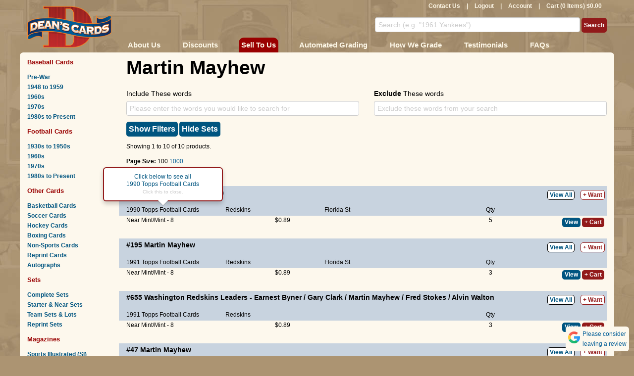

--- FILE ---
content_type: text/html; charset=utf-8
request_url: https://www.deanscards.com/search?l=Martin%20Mayhew
body_size: 15706
content:




<!DOCTYPE html>
<html style="background-color: #AC9472;" lang="en" >
<head>

        <!-- Google tag (gtag.js) -->
        <script async src="https://www.googletagmanager.com/gtag/js?id=G-V0FKX0RNSW"></script>
        <script>
            window.dataLayer = window.dataLayer || [];
            function gtag() { dataLayer.push(arguments); }
            gtag('js', new Date());

            gtag('config', 'G-V0FKX0RNSW');
        </script>
        <script>
    (function (w, d, s, l, i) {
                w[l] = w[l] || []; w[l].push({
                    'gtm.start':
                        new Date().getTime(), event: 'gtm.js'
                }); var f = d.getElementsByTagName(s)[0],
                    j = d.createElement(s), dl = l != 'dataLayer' ? '&l=' + l : ''; j.async = true; j.src =
                        'https://www.googletagmanager.com/gtm.js?id=' + i + dl; f.parentNode.insertBefore(j, f);
            })(window, document, 'script', 'dataLayer', 'GTM-W2MBCFM');</script>
    <meta name="msvalidate.01" content="5AA8E0E6BE7AF88B22DAC4587BE7FA92" />
    <meta name="google-site-verification" content="kO7SQ-QzGq7dhzUiRcvxjl2HvssRhPAl9vx4trr8DOU" />

        <title>Martin Mayhew</title>

    <meta name="keywords" content="Martin Mayhew, buy and sell Martin Mayhew" />
    <meta name="description" content="Buy and sell Martin Mayhew at DeansCards.com, your No. 1 online source to buy and sell baseball cards and all cards. More than 1.5 million cards online." />
    <meta name="viewport" content="width=device-width, initial-scale=1.0" />
    <meta http-equiv="content-language" content="en-us">

    <meta name="host" content="www.deanscards.com" />

    <script type="text/javascript" src="/Scripts/jquery-3.5.1.min.js"></script>
    <script type="text/javascript" src="/Scripts/jquery-ui.min.js"></script>
    <script type="text/javascript" src="/Scripts/jquery.unobtrusive-ajax.min.js?v=2"></script>
    <script type="text/javascript" src="/Scripts/jquery.swipe.min.js"></script>
    <script type="text/javascript" src="/Scripts/jquery.hint.js"></script>
    <script type="text/javascript" src="/Scripts/jquery.lazyload.js"></script>
    <script type="text/javascript" src="/Scripts/jquery.smooth-scroll.min.js"></script>
    <script type="text/javascript" src="/Content/themes/base/js/bootstrap.min.js"></script>
    
    <script type="text/javascript" src="/Scripts/session.js?v=0"></script>
    <script type="text/javascript" src="/Scripts/common.js?v=82"></script>
    <script type="text/javascript" src="/Scripts/simple-lightbox.jquery.min.js"></script>
    <link href="/Content/font-awesome.min.css" rel="stylesheet" type="text/css" async />
    <link href="/Content/themes/base/bootstrap.min.css" rel="stylesheet" type="text/css" async />
    <link href="/Content/themes/base/bootstrap-responsive.min.css" rel="stylesheet" type="text/css" async />
    <link href="/Content/Site.min.css?v=82" rel="stylesheet" media="screen" async />
    <link href="/Content/Deans.min.css?v=82" rel="stylesheet" type="text/css" async />
    <link href="/Content/simple-lightbox.min.css?v=2" rel="stylesheet" type="text/css" async>
    <link href="/Content/themes/base/jquery-ui.css" rel="stylesheet" media="screen" async />
    
    <!--[if IE 8 ]>
    <link href="/Content/themes/base/ie8.css" rel="stylesheet" type="text/css" />
    <![endif]-->
    <!--[if IE 7 ]>
    <link href="/Content/themes/base/ie7.css" rel="stylesheet" type="text/css" />
    <![endif]-->
    <script src='https://www.google.com/recaptcha/api.js' async></script>





</head>
<body>
    <!-- Google Tag Manager (noscript) -->
    <noscript>
        <iframe src="https://www.googletagmanager.com/ns.html?id=GTM-W2MBCFM"
                height="0" width="0" style="display:none;visibility:hidden"></iframe>
    </noscript>
    <!-- End Google Tag Manager (noscript) -->
    <div class="container">
        <div id="header" class="row">
            <div class="span2 logo">
                <a href="/">
                    <img alt="Sell and buy vintage baseball cards at Dean&#39;s Cards" src="/Content/themes/base/images/logo.png" />

                </a>
            </div>
            <div id="header-right" class="span10">
                <div class="row">
                    <div class="span10">
                        <div id="nav-user">
                            <a href="/Baseball-Cards-Contact-Us-Deans-Cards">Contact Us</a> |
<a href="/logout">Logout</a> | <a href="/account">Account</a>                            |
                            <div id="cart-info">
                                <a href="/cart">Cart (0 Items) $0.00</a>
                            </div>
                        </div>
                    </div>
                </div>

                <div id="header-right-mid" class="row hidden-phone">
                    <form action="/search">
                        <input class="blur" id="s" name="s" title="Search (e.g. &quot;1961 Yankees&quot;)" type="text" value="">
                        <input type="submit" value="Search" id="NavSearch" class="" />
                    </form>
                </div>

                <div class="row visible-phone">
                    <form action="/search" style="display: table; width: 100%; height: 27px; margin: 0px;">
                        <input class="blur" id="s" name="s" title="Search (e.g. &quot;1961 Yankees&quot;)" type="text" value="" style="display: table-cell; width: 96%;">
                        <div style="display: table-cell; width: 45px; margin: 0px; padding: 0px; vertical-align: top; text-align: right;"><div id="phone-nav-search" class="button phone-nav-button"><img src="/images/search.png" /></div></div>
                        <div style="display: table-cell; width: 45px; margin: 0px; padding: 0px; vertical-align: top; text-align: right;"><div id="phone-nav-expand" class="button phone-nav-button"><img src="/images/menu.png" /></div></div>
                    </form>
                </div>

                <div id="header-right-bottom" class="row hidden-phone">
                    <div id="red-nav" class="span10">
                        <ul id="top-nav-list">
                            <li><a href="/about-us">About Us</a></li>
                            <li><a href="/Buy-Baseball-Cards-Discounts">Discounts</a></li>
                            <li style="background: #900; border-radius: 10px 10px 0 0;padding: 0 2px"  ><a href="/sell-your-baseball-cards">Sell To Us</a></li>
                            <li><a href="/calculated-grades">Automated Grading</a></li>
                            <li><a href="/How-to-Grade-Sports-Cards-and-Sports-Magazines" class='hidden-tablet'>How We Grade</a></li>
                            <li><a href="/Buy-and-Sell-Baseball-Cards-Testimonials" class='hidden-tablet'>Testimonials</a></li>
                            <li><a href="/Baseball-Card-FAQs">FAQs</a></li>
                        </ul>
                    </div>
                </div>
            </div>
        </div>
        <div id="content-body" class="row">
            <div id="side-nav" class="span2">
                <div class="visible-phone">
                    <!-- sidebar nav -->
                    <div id="phone-nav">
                        <div class='left-nav-section'>
                            <h2 class='left-nav-top'>
                                Baseball Cards
                            </h2>
                            <a href="/Pre-War-Baseball-Cards">Pre-War</a> <a href="/1950s-baseball-cards">
                                1948 to
                                1959
                            </a> <a href="/1960s-baseball-cards">1960s</a> <a href="/1970s-baseball-cards">1970s</a>
                            <a href="/Modern-Baseball-Cards-1980s-and-newer">1980s to Present</a>
                        </div>
                        <div class='left-nav-section'>
                            <h2>
                                Football Cards
                            </h2>
                            <a href="/1930s-1950s-Football-Cards">1930s to 1950s</a> <a href="/1960s-Football-Cards">
                                1960s
                            </a> <a href="/1970s-Football-Cards">1970s</a> <a href="/Modern-Football-Cards-1980s-and-newer">
                                1980s to Present
                            </a>
                        </div>
                        <div class='left-nav-section'>
                            <h2>
                                Other Cards
                            </h2>
                            <a href="/Buy-And-Sell-Basketball-Cards">Basketball Cards</a>
                            <a href="/Buy-and-Sell-Soccer-Cards">Soccer Cards</a>
                            <a href="/Buy-and-Sell-Hockey-Cards">Hockey Cards</a>
                            <a href="/Buy-and-Sell-Boxing-Cards">Boxing Cards</a>
                            <a href="/Buy-and-Sell-Non-Sports-Cards">Non-Sports Cards</a>
                            <a href="/c/1823/Reprints">Reprint Cards</a>

                            <a href="/autographed-memorabilia-baseball-cards-autographs">Autographs</a>
                            
                        </div>
                        <div class='left-nav-section'>
                            <h2>
                                <a href="/c/2210/Sets">Sets</a>
                            </h2>
                            <a href="/c/288/Complete-Sets">Complete Sets</a>
                            <a href="/c/3252/Near-Complete-Sets">Starter &amp; Near Sets</a>
                            <a href="/c/3177/Team-Sets-Lots">Team Sets &amp; Lots</a>
                            <a href="/c/2268/Reprint-Sets">Reprint Sets</a>
                        </div>

                        <div class='left-nav-section'>
                            <h2>
                                <a href="/c/2209/Magazines">Magazines</a>
                            </h2>
                            <a href="/c/709/Sports-Illustrated-back-issues">Sports Illustrated (SI)</a>
                            <a href="/c/3311/The-Sporting-News">The Sporting News (TSN)</a>
                            <a href="/c/510/Sports-Magazines">Sports Magazines</a>
                            <a href="/c/2686/MLB-Team-Publications">MLB Team Publications</a>
                            <a href="/c/2229/Programs-Tickets">Programs &amp; Tickets</a>
                        </div>
                        <div class='left-nav-section'>
                            <h2>
                                More
                            </h2>
                            <a href="/c/2634/Wax-Packs-Wrappers">Wax Packs &amp; Wrappers</a>
                            
                            <a href="/c/287/Gift-Certificates">Gift Certificates</a>
                        </div>
                    </div>
                </div>

                <div class=" hidden-phone">
                    <!-- sidebar nav -->
                    <div class='left-nav-section'>
                        <h2 class='left-nav-top'>
                            Baseball Cards
                        </h2>
                        <a href="/Pre-War-Baseball-Cards">Pre-War</a> <a href="/1950s-baseball-cards">
                            1948 to
                            1959
                        </a> <a href="/1960s-baseball-cards">1960s</a> <a href="/1970s-baseball-cards">1970s</a>
                        <a href="/Modern-Baseball-Cards-1980s-and-newer">1980s to Present</a>
                    </div>
                    <div class='left-nav-section'>
                        <h2>
                            Football Cards
                        </h2>
                        <a href="/1930s-1950s-Football-Cards">1930s to 1950s</a> <a href="/1960s-Football-Cards">
                            1960s
                        </a> <a href="/1970s-Football-Cards">1970s</a> <a href="/Modern-Football-Cards-1980s-and-newer">
                            1980s to Present
                        </a>
                    </div>
                    <div class='left-nav-section'>
                        <h2>
                            Other Cards
                        </h2>
                        <a href="/Buy-And-Sell-Basketball-Cards">Basketball Cards</a>
                        <a href="/Buy-And-Sell-Soccer-Cards">Soccer Cards</a>
                        <a href="/Buy-and-Sell-Hockey-Cards">
                            Hockey Cards
                        </a> <a href="/Buy-and-Sell-Boxing-Cards">Boxing Cards</a> <a href="/Buy-and-Sell-Non-Sports-Cards">
                            Non-Sports Cards
                        </a>
                        <a href="/c/1823/Reprints">Reprint Cards</a>

                        <a href="/autographed-memorabilia-baseball-cards-autographs">Autographs</a>
                        
                    </div>
                    <div class='left-nav-section'>
                        <h2>
                            <a href="/c/2210/Sets">Sets</a>
                        </h2>
                        <a href="/c/288/Complete-Sets">Complete Sets</a>
                        <a href="/c/3252/Near-Complete-Sets">Starter &amp; Near Sets</a>
                        <a href="/c/3177/Team-Sets-Lots">Team Sets &amp; Lots</a>
                        <a href="/c/2268/Reprint-Sets">Reprint Sets</a>
                    </div>
                    <div class='left-nav-section'>
                        <h2>
                            <a href="/c/2209/Magazines">Magazines</a>
                        </h2>
                        <a href="/c/709/Sports-Illustrated-back-issues">Sports Illustrated (SI)</a>
                        <a href="/c/3311/The-Sporting-News">The Sporting News (TSN)</a>
                        <a href="/c/510/Sports-Magazines">Sports Magazines</a>
                        <a href="/c/2686/MLB-Team-Publications">MLB Team Publications</a>
                        <a href="/c/2229/Programs-Score%20Cards">Programs &amp; Score Cards</a>
                    </div>
                    <div class='left-nav-section'>
                        <h2>
                            More
                        </h2>
                        <a href="/c/2634/Wax-Packs-Wrappers">Wax Packs &amp; Wrappers</a>
                        

                        <a href="/c/287/Gift-Certificates">Gift Certificates</a>
                    </div>
                                    </div>
            </div>
            <div id="content-main" class="span10">
                <!-- main content -->
                <div class="row">
                    <div class="span10">
                        
                    </div>
                </div>
                
<script type="text/javascript">

    $(function () {
        $("#dam,#dax").datepicker
            ({
                dateFormat: 'mm/dd/yy',
                showStatus: true,
                showWeeks: true,
                highlightWeek: true,
                numberOfMonths: 1,
                showAnim: "scale",
                showOptions: {
                    origin: ["top", "left"]
                }
            });

        $("input, select").change(function () {
            $("#search-filters-apply").css("background", "url('//deanscards.blob.core.windows.net/misc/progressbg.png') -100px 0 no-repeat #931a1a");
            $("#search-filters-apply").stop();
            $("#search-filters-apply").animate({
                "background-position-x": 0
            }, 10000, function () {
                $("#search-filters-apply").click();
            });
            //$("#search-filters-apply").css("background-image", "url('//deanscards.blob.core.windows.net/misc/progressbg.png')");
            //$("#search-filters-apply").animate
        });

        $("form").submit(function () {
            $("#search-filters-apply").stop();
        });

        $(".page-number").click(function () {
            var page = $(this).attr('page');
            $("input[name='p']").val(page);
            $("input[name='p']").closest('form').submit();
        });
        $(".page-size").click(function () {
            var pagesize = $(this).attr('pagesize');

            $("input[name='ps']").val(pagesize);
            $("input[name='ps']").closest('form').submit();
        });

        $("#filter-list-toggle").click(function () {
            if ($(this).html() == "Show Filters") { 

                $(this).html("Hide Filters").addClass("active");
                $("#filter-list").show();
            }else {
                $(this).html("Show Filters").removeClass("active");
                $("#filter-list").hide();
            }
            
        });


        $("#exclude-sets-toggle").click(function () {
            //change the value of the exlcude sets checkbox
            //submit the advanced search form
            $("#es").prop('checked', !$("#es").prop('checked'));
            $(this).html("<img src='/images/ajax-loader.gif' />");
            $("#advanced-search").submit();
            


        });

        if ($("#es").prop('checked')) 
            $("#exclude-sets-toggle").html("Show Sets").addClass("active");;
        


    });
</script>

<script type="text/javascript">
            $(function () {

                var availableLinks = [];


            availableLinks.push($("[data-link-type=category]").slice(0, 1));
            popoverType = 8;
               // log(availableLinks);
                //log(popoverType);

        $(availableLinks).popover({
            "html": true,
            "trigger": "manual",
            "content": function () {
                var type = $(this).attr("data-link-type");
                var popoverType = 0;
                if (type == "team")
                    popoverType = 4;
                else if (type == "category")
                    popoverType = 8;
                else if (type == "player")
                    popoverType = 2;
                else if (type == "want")
                    popoverType = 32;

                var intro = "<div class='popover-data' style='display: none' data-popoverType='" + popoverType + "' ></div><div style='font-weight: normal; text-align: center; cursor: pointer;'><p>";
                var outro = "</p><p  style='font-size: .8em; color: #ccc' >Click this to close.</p></div>";
                if (type == "team") {
                    var team = this.innerHTML;
                    var year = $(this).attr('href').slice(-4);

                    return intro + "Click below to see all <br />" + year + ' ' + team + " cards." + outro;
                }

                if (type == "category") {
                    var inner = this.innerHTML;
                    return intro + "Click below to see all <br />" + inner + outro;
                }

                if (type == "player") {
                    var inner = this.innerHTML;
                    return intro + "Click below to see all <br />" + inner + " cards" + outro;
                }
                if (type == "want") {

                    var inner = this.innerHTML;
                    return intro + "Click below to add <br />to your Want List." + outro;
                }
            },
            "placement": "top"
        });

        $("img").one("load", function () {
            $(availableLinks[Math.floor(Math.random() * availableLinks.length)]).popover('show');
        }).each(function () {
            //if (this.complete) $(this).load();
        });

        

        $(window).click(function () {
            $("[data-link-type]").popover('hide');
        });



    });
</script>

<style type="text/css">

    #filter-list-toggle, #exclude-sets-toggle{
        margin-bottom: 10px;
    }

    #product-listings .tools {
        padding-right: 5px;
    }

    @media(max-width: 768px)
    {
        #product-listings .tools {
            margin-top: -25px;
            padding-right: 5px;

        }
    }

    @media(min-width: 768px) {
        #product-listings .tools {
            padding-right: 5px;
        }
    }


    #product-listings .listing {
        padding-top: 5px;
        padding-bottom: 5px;
        margin-right: 0px;
        background: #fdf8ed;
        vertical-align: top;
    }

        #product-listings .listing.product {
            background: #C8D3DF;
            padding-top: 4px;
            padding-bottom: 4px;
        }


        #product-listings .listing.product.first:not(:first-child) {
            border-top: 20px solid #fdf8ed;
        }

    .listing.product a {
        color: Black;
    }

    #product-listings .row {

        padding-top: 0px;
        padding-bottom: 0px;
        line-height: 15px;
    }



    #product-listings .listing.product > [class*="span"]:last-child, .tools {
        margin: 0;
        float: right;
        text-align: right;
    }

    #product-listings .listing [class*="span"] {
        padding-top: 2px;
    }

    #product-listings .header div:first-child {
        margin: 0;
    }

    #product-listings .listing.alt {
        background: #e3dbca;
    }

    #product-listings .listing .price {
        text-align: left;
    }

    #product-listings .header {
        font-weight: bold;
        margin: 0;
    }

    .filters input[type=text] {
        width: 100px;
    }

    select {
        width: 114px;
    }

    .row.filters {
        padding-top: 10px;
        padding-bottom: 10px;
    }

    .checkbox-filter {
        margin: 0 0 10px 0;
    }

        .checkbox-filter label {
            display: inline;
        }

        .checkbox-filter input {
            margin: 0 10px 0 0;
        }



    .view {
        display: inline-block;
        overflow: hidden;
        background: #005580;
    }

    .view-all {
        margin-right: 5px;
        border: 1px solid black;
        background: white;
        border-radius: 5px;
        padding: 2px 4px;
        font-weight: bold;
        color: #005580 !important;
    }

    .quantity {
        width: 30px;
    }

    .underline {
        border-bottom: 1px solid #900;
        margin-top: 10px;
        margin-bottom: 10px;
    }

    .product-edit {
        color: White !important;
        background: #327928;
    }

    .team a {
        font-weight: normal;
    }

    strong.big {
        font-size: 14px;
    }

    .align-fix {
        height: 21px;
    }
    form{
        margin: 0;
    }
</style>
<div class="row">
    <div class="span10">
        <h1>Martin Mayhew</h1>
    </div>
</div>
<div class="row  hidden-phone">
    <div class="span10">
        <div class="hero-content">
            
                    </div>
    </div>
</div>
<form method="get" id="advanced-search">
    

    <div class="row">
        <div class="span10">
            <input id="p" name="p" type="hidden" value="1" />
            <input id="ps" name="ps" type="hidden" value="100" />
        </div>
    </div>

        <div class="row">
            <div class="span5" style="padding-top: 10px;">
                <label>
                    Include These words
                </label>
                <input class="span5" id="s" name="s" title="Please enter the words you would like to search for" type="text" value="" />
            </div>

            <div class="span5" style="padding-top: 10px;">
                <label>
                    <strong>Exclude</strong> These words
                </label>
                <input class="span5" id="ns" name="ns" title="Exclude these words from your search" type="text" value="" />
            </div>
        </div>



    <div class="row">
        <div class="span10">

             <a href="javascript:;" id="filter-list-toggle" class="button blue filters">Show Filters</a>
            
            <a href="javascript:;" id="exclude-sets-toggle" class="button blue filters">Hide Sets</a>
            <br />
        </div>
    </div>
    <div id="filter-list" style="display: none;">
        <div class="row filters">
            <div class="span">
                <label for="Query_MinimumPrice">Price</label>
                <input class="" id="pm" name="pm" title="e.g. 5.00" type="text" value="" /> To
                <input class="" id="px" name="px" title="e.g. 1000" type="text" value="" />

                <label for="Query_MaximumGrade">Grade</label>
                <select id="gm" class='' name="gm"><option value="10">GEM MT</option><option value="9">MINT</option><option value="8.5">NM MT+</option><option value="8">NM MT</option><option value="7.5">NM+</option><option value="7">NM</option><option value="6.5">EX MT+</option><option value="6">EX MT</option><option value="5.5">EX+</option><option value="5">EX</option><option value="4.5">VG EX+</option><option value="4">VG EX</option><option value="3.5">VG+</option><option value="3">VG</option><option value="2">GOOD</option><option value="1.5">FAIR</option><option value="1">POOR</option><option value="0">Autograph</option><option value="-1">Authentic</option><option selected="selected" value="-10">Memorabilia</option></select> To
                <select id="gx" class='' name="gx"><option selected="selected" value="10">GEM MT</option><option value="9">MINT</option><option value="8.5">NM MT+</option><option value="8">NM MT</option><option value="7.5">NM+</option><option value="7">NM</option><option value="6.5">EX MT+</option><option value="6">EX MT</option><option value="5.5">EX+</option><option value="5">EX</option><option value="4.5">VG EX+</option><option value="4">VG EX</option><option value="3.5">VG+</option><option value="3">VG</option><option value="2">GOOD</option><option value="1.5">FAIR</option><option value="1">POOR</option><option value="0">Autograph</option><option value="-1">Authentic</option><option value="-10">Memorabilia</option></select>

                <label for="Query_MaximumYear">Year</label>
                <input id="ym" name="ym" title="e.g. 1952" type="text" value="" /> To
                <input id="yx" name="yx" title="e.g. 1971" type="text" value="" />
            </div>
            <div class="span">
                <label for="t">Team</label>
                <select id="t" name="t"><option value="">All Teams</option>
<option value="Buccaneers">Buccaneers (4)</option>
<option value="Redskins">Redskins (6)</option>
</select>

                <label for="da">Date Added</label>
                <select id="da" class='' name="da"><option value="">Any time</option><option value="d">Past day</option><option value="w">Past week</option><option value="m">Past month</option></select>
            </div>
            <div class="span">

                <label for="l">College</label>
                <select id="c" name="c"><option value="">All Colleges</option>
<option value="Florida St">Florida St (9)</option>
</select>
                

                <label for="l">Player</label>
                <select id="l" name="l"><option value="">All Players</option>
<option value="Alvin Walton">Alvin Walton (1)</option>
<option value="Earnest Byner">Earnest Byner (1)</option>
<option value="Fred Stokes">Fred Stokes (1)</option>
<option value="Gary Clark">Gary Clark (1)</option>
<option selected="selected" value="Martin Mayhew">Martin Mayhew (10)</option>
</select>
            </div>

            <div class="span">
                <div class="visible-desktop align-fix"></div>
                <div class="checkbox-filter">
                    <input type="checkbox" id="i" name="i"  />
                    <label for="i">Only Graded</label>
                </div>
                <div class="checkbox-filter">
                    <input type="checkbox" id="h" name="h"  />
                    <label for="h">Hall of Fame</label>
                </div>
                <div class="checkbox-filter">
                    <input type="checkbox" id="r" name="r"  />
                    <label for="r">Rookie</label>
                </div>
                <div class="checkbox-filter">
                    <input type="checkbox" id="hu" name="hu"  />
                    <label for="hu">Show Unavailable</label>
                </div>

            </div>

            <div class="span">

                <div class="visible-desktop align-fix"></div>
                <div class="checkbox-filter">
                    <input type="checkbox" id="v" name="v"  />
                    <label for="v">Variation</label>
                </div>
                <div class="checkbox-filter">
                    <input type="checkbox" id="a" name="a"  />
                    <label for="a">Autograph</label>
                </div>
                <div class="checkbox-filter">
                    <input type="checkbox" id="es" name="es"  />
                    <label for="es">Exclude Sets</label>
                </div>
            </div>
        </div>
        <div class="row filters">


        </div>
        <div class="row filters">
            <div class="span">
                <input type="submit" value="Update Results" id="NavSearch" class="" />
            </div>
        </div>
    </div>
    <div class="row">
    <div class="span4">
        <p>
            Showing 1
            to 10
            of 10 products.
        </p>
        <p>

            <strong>Page Size: </strong>
100                    <a class="page-size" href="javascript:;" pagesize="1000">1000</a>
        </p>
        <p>

            <strong>Page :</strong>
                                    <span>1</span>
                    </p>
    </div>
</div>
    
</form>
<div id="product-listings">

        <div class="row listing product first">

            <div class="span8">
                <strong class="big">
                    #130
                    
                                                                    <a data-link-type="player" href="/search?l=Martin Mayhew">Martin Mayhew</a>
                </strong>
                                        (ROOKIE)

            </div>


            <div class="span hidden-phone" style="line-height: 25px;">

<a class="view-all " href="/p/189106/1990-Topps-130-Martin-Mayhew">View All</a>                        <a class="want" data-ajax="true" data-ajax-mode="replace" data-ajax-update="#cart-info" data-link-type="want" href="/checkout/AddProductToWantList?ProductId=189106">+ Want</a>
            </div>
        
        </div>
        <div class="row listing product">

            <div class="span2">
<a data-link-type="category" href="/c/1797/1990-Topps-Football">1990 Topps Football Cards</a>            </div>
            <div class="span2 team">
                        <a data-link-type="team" href="/search?t=Redskins&y=1990">Redskins</a>
            </div>
            <div class="span2">
                        <a data-link-type="college" href="/search?c=Florida St&y=1990">Florida St</a>
            </div>
            <div class="span1 visible-desktop">

            </div>

            <div class="span1 visible-desktop" style="text-align: center;">
                Qty
            </div>
            <div class="span tools">

            </div>

            <div class="span visible-phone" style="line-height: 25px;">

<a class="view-all " href="/p/189106/1990-Topps-130-Martin-Mayhew">View All</a>                        <a class="want" data-ajax="true" data-ajax-mode="replace" data-ajax-update="#cart-info" data-link-type="want" href="/checkout/AddProductToWantList?ProductId=189106">+ Want</a>
            </div>
        </div>
                    <div class="row listing ">

                            <div class="span3">
                                Near Mint/Mint - 8
                            </div>
                        

                            <div class="span1 price">
                                <span style="padding-right: 10px;">$0.89</span>
                            </div>
                            <div class="span3 price">
                            </div>

                        <div class="span1 visible-desktop" style="text-align: center;">
5                        </div>
                        <div class="span tools">
<a class="view button" data-ajax="true" data-ajax-begin="OnShowProduct2(&#39;189106-8-00-&#39;)" data-ajax-mode="replace" data-ajax-update="#view-189106-8-00-" href="/p/189106/8.00/1990-Topps-130-Martin-Mayhew" id="viewbutton-189106-8-00-">View</a>                                <a href="javascript:;" class="button product-close-button2" id="closebutton-189106-8-00-" product="189106-8-00-">
                                    Close
                                </a>
<a class="button AddToCart" data-ajax="true" data-ajax-mode="replace" data-ajax-update="#cart-info" href="/AddProductToCart?ProductId=189106&amp;quantity=1&amp;condition=8.00">+ Cart</a>                        </div>
                    </div>
                <div class="row listing ">
                    <div class="span10" id="view-189106-8-00-">
                    </div>
                </div>
        <div class="row listing ">
            <div class="span10" id="admin-edit-189106" style="display:none;">
            </div>
        </div>
        <div class="row listing product first">

            <div class="span8">
                <strong class="big">
                    #195
                    
                                                                    <a data-link-type="player" href="/search?l=Martin Mayhew">Martin Mayhew</a>
                </strong>
                
            </div>


            <div class="span hidden-phone" style="line-height: 25px;">

<a class="view-all " href="/p/100259/1991-Topps-195-Martin-Mayhew">View All</a>                        <a class="want" data-ajax="true" data-ajax-mode="replace" data-ajax-update="#cart-info" data-link-type="want" href="/checkout/AddProductToWantList?ProductId=100259">+ Want</a>
            </div>
        
        </div>
        <div class="row listing product">

            <div class="span2">
<a data-link-type="category" href="/c/1798/1991-Topps-Football">1991 Topps Football Cards</a>            </div>
            <div class="span2 team">
                        <a data-link-type="team" href="/search?t=Redskins&y=1991">Redskins</a>
            </div>
            <div class="span2">
                        <a data-link-type="college" href="/search?c=Florida St&y=1991">Florida St</a>
            </div>
            <div class="span1 visible-desktop">

            </div>

            <div class="span1 visible-desktop" style="text-align: center;">
                Qty
            </div>
            <div class="span tools">

            </div>

            <div class="span visible-phone" style="line-height: 25px;">

<a class="view-all " href="/p/100259/1991-Topps-195-Martin-Mayhew">View All</a>                        <a class="want" data-ajax="true" data-ajax-mode="replace" data-ajax-update="#cart-info" data-link-type="want" href="/checkout/AddProductToWantList?ProductId=100259">+ Want</a>
            </div>
        </div>
                    <div class="row listing ">

                            <div class="span3">
                                Near Mint/Mint - 8
                            </div>
                        

                            <div class="span1 price">
                                <span style="padding-right: 10px;">$0.89</span>
                            </div>
                            <div class="span3 price">
                            </div>

                        <div class="span1 visible-desktop" style="text-align: center;">
3                        </div>
                        <div class="span tools">
<a class="view button" data-ajax="true" data-ajax-begin="OnShowProduct2(&#39;100259-8-00-&#39;)" data-ajax-mode="replace" data-ajax-update="#view-100259-8-00-" href="/p/100259/8.00/1991-Topps-195-Martin-Mayhew" id="viewbutton-100259-8-00-">View</a>                                <a href="javascript:;" class="button product-close-button2" id="closebutton-100259-8-00-" product="100259-8-00-">
                                    Close
                                </a>
<a class="button AddToCart" data-ajax="true" data-ajax-mode="replace" data-ajax-update="#cart-info" href="/AddProductToCart?ProductId=100259&amp;quantity=1&amp;condition=8.00">+ Cart</a>                        </div>
                    </div>
                <div class="row listing ">
                    <div class="span10" id="view-100259-8-00-">
                    </div>
                </div>
        <div class="row listing ">
            <div class="span10" id="admin-edit-100259" style="display:none;">
            </div>
        </div>
        <div class="row listing product first">

            <div class="span8">
                <strong class="big">
                    #655
                    
<a href="/p/169055/1991-Topps-655-Washington-Redskins-Leaders-Earnest-Byner-Gary-Clark-Martin-Mayhew-Fred-Stokes-Alvin-Walton">Washington Redskins Leaders</a>                                            <span>-</span>
                                                <a data-link-type="player" href="/search?l=Earnest Byner">Earnest Byner</a>
                                <span>/ </span>
                            <a data-link-type="player" href="/search?l=Gary Clark">Gary Clark</a>
                                <span>/ </span>
                            <a data-link-type="player" href="/search?l=Martin Mayhew">Martin Mayhew</a>
                                <span>/ </span>
                            <a data-link-type="player" href="/search?l=Fred Stokes">Fred Stokes</a>
                                <span>/ </span>
                            <a data-link-type="player" href="/search?l=Alvin Walton">Alvin Walton</a>
                </strong>
                
            </div>


            <div class="span hidden-phone" style="line-height: 25px;">

<a class="view-all " href="/p/169055/1991-Topps-655-Washington-Redskins-Leaders-Earnest-Byner-Gary-Clark-Martin-Mayhew-Fred-Stokes-Alvin-Walton">View All</a>                        <a class="want" data-ajax="true" data-ajax-mode="replace" data-ajax-update="#cart-info" data-link-type="want" href="/checkout/AddProductToWantList?ProductId=169055">+ Want</a>
            </div>
        
        </div>
        <div class="row listing product">

            <div class="span2">
<a data-link-type="category" href="/c/1798/1991-Topps-Football">1991 Topps Football Cards</a>            </div>
            <div class="span2 team">
                        <a data-link-type="team" href="/search?t=Redskins&y=1991">Redskins</a>
            </div>
            <div class="span2">
            </div>
            <div class="span1 visible-desktop">

            </div>

            <div class="span1 visible-desktop" style="text-align: center;">
                Qty
            </div>
            <div class="span tools">

            </div>

            <div class="span visible-phone" style="line-height: 25px;">

<a class="view-all " href="/p/169055/1991-Topps-655-Washington-Redskins-Leaders-Earnest-Byner-Gary-Clark-Martin-Mayhew-Fred-Stokes-Alvin-Walton">View All</a>                        <a class="want" data-ajax="true" data-ajax-mode="replace" data-ajax-update="#cart-info" data-link-type="want" href="/checkout/AddProductToWantList?ProductId=169055">+ Want</a>
            </div>
        </div>
                    <div class="row listing ">

                            <div class="span3">
                                Near Mint/Mint - 8
                            </div>
                        

                            <div class="span1 price">
                                <span style="padding-right: 10px;">$0.89</span>
                            </div>
                            <div class="span3 price">
                            </div>

                        <div class="span1 visible-desktop" style="text-align: center;">
3                        </div>
                        <div class="span tools">
<a class="view button" data-ajax="true" data-ajax-begin="OnShowProduct2(&#39;169055-8-00-&#39;)" data-ajax-mode="replace" data-ajax-update="#view-169055-8-00-" href="/p/169055/8.00/1991-Topps-655-Washington-Redskins-Leaders-Earnest-Byner-Gary-Clark-Martin-Mayhew-Fred-Stokes-Alvin-Walton" id="viewbutton-169055-8-00-">View</a>                                <a href="javascript:;" class="button product-close-button2" id="closebutton-169055-8-00-" product="169055-8-00-">
                                    Close
                                </a>
<a class="button AddToCart" data-ajax="true" data-ajax-mode="replace" data-ajax-update="#cart-info" href="/AddProductToCart?ProductId=169055&amp;quantity=1&amp;condition=8.00">+ Cart</a>                        </div>
                    </div>
                <div class="row listing ">
                    <div class="span10" id="view-169055-8-00-">
                    </div>
                </div>
        <div class="row listing ">
            <div class="span10" id="admin-edit-169055" style="display:none;">
            </div>
        </div>
        <div class="row listing product first">

            <div class="span8">
                <strong class="big">
                    #47
                    
                                                                    <a data-link-type="player" href="/search?l=Martin Mayhew">Martin Mayhew</a>
                </strong>
                
            </div>


            <div class="span hidden-phone" style="line-height: 25px;">

<a class="view-all " href="/p/150993/1991-Upper-Deck-47-Martin-Mayhew">View All</a>                        <a class="want" data-ajax="true" data-ajax-mode="replace" data-ajax-update="#cart-info" data-link-type="want" href="/checkout/AddProductToWantList?ProductId=150993">+ Want</a>
            </div>
        
        </div>
        <div class="row listing product">

            <div class="span2">
<a data-link-type="category" href="/c/2022/1991-Upper-Deck-Football">1991 Upper Deck Football Cards</a>            </div>
            <div class="span2 team">
                        <a data-link-type="team" href="/search?t=Redskins&y=1991">Redskins</a>
            </div>
            <div class="span2">
                        <a data-link-type="college" href="/search?c=Florida St&y=1991">Florida St</a>
            </div>
            <div class="span1 visible-desktop">

            </div>

            <div class="span1 visible-desktop" style="text-align: center;">
                Qty
            </div>
            <div class="span tools">

            </div>

            <div class="span visible-phone" style="line-height: 25px;">

<a class="view-all " href="/p/150993/1991-Upper-Deck-47-Martin-Mayhew">View All</a>                        <a class="want" data-ajax="true" data-ajax-mode="replace" data-ajax-update="#cart-info" data-link-type="want" href="/checkout/AddProductToWantList?ProductId=150993">+ Want</a>
            </div>
        </div>
                    <div class="row listing ">

                            <div class="span3">
                                Near Mint/Mint - 8
                            </div>
                        

                            <div class="span1 price">
                                <span style="padding-right: 10px;">$0.89</span>
                            </div>
                            <div class="span3 price">
                            </div>

                        <div class="span1 visible-desktop" style="text-align: center;">
4                        </div>
                        <div class="span tools">
<a class="view button" data-ajax="true" data-ajax-begin="OnShowProduct2(&#39;150993-8-00-&#39;)" data-ajax-mode="replace" data-ajax-update="#view-150993-8-00-" href="/p/150993/8.00/1991-Upper-Deck-47-Martin-Mayhew" id="viewbutton-150993-8-00-">View</a>                                <a href="javascript:;" class="button product-close-button2" id="closebutton-150993-8-00-" product="150993-8-00-">
                                    Close
                                </a>
<a class="button AddToCart" data-ajax="true" data-ajax-mode="replace" data-ajax-update="#cart-info" href="/AddProductToCart?ProductId=150993&amp;quantity=1&amp;condition=8.00">+ Cart</a>                        </div>
                    </div>
                <div class="row listing ">
                    <div class="span10" id="view-150993-8-00-">
                    </div>
                </div>
        <div class="row listing ">
            <div class="span10" id="admin-edit-150993" style="display:none;">
            </div>
        </div>
        <div class="row listing product first">

            <div class="span8">
                <strong class="big">
                    #268
                    
                                                                    <a data-link-type="player" href="/search?l=Martin Mayhew">Martin Mayhew</a>
                </strong>
                
            </div>


            <div class="span hidden-phone" style="line-height: 25px;">

<a class="view-all " href="/p/63449/1992-Topps-268-Martin-Mayhew">View All</a>                        <a class="want" data-ajax="true" data-ajax-mode="replace" data-ajax-update="#cart-info" data-link-type="want" href="/checkout/AddProductToWantList?ProductId=63449">+ Want</a>
            </div>
        
        </div>
        <div class="row listing product">

            <div class="span2">
<a data-link-type="category" href="/c/1799/1992-Topps-Football">1992 Topps Football Cards</a>            </div>
            <div class="span2 team">
                        <a data-link-type="team" href="/search?t=Redskins&y=1992">Redskins</a>
            </div>
            <div class="span2">
                        <a data-link-type="college" href="/search?c=Florida St&y=1992">Florida St</a>
            </div>
            <div class="span1 visible-desktop">

            </div>

            <div class="span1 visible-desktop" style="text-align: center;">
                Qty
            </div>
            <div class="span tools">

            </div>

            <div class="span visible-phone" style="line-height: 25px;">

<a class="view-all " href="/p/63449/1992-Topps-268-Martin-Mayhew">View All</a>                        <a class="want" data-ajax="true" data-ajax-mode="replace" data-ajax-update="#cart-info" data-link-type="want" href="/checkout/AddProductToWantList?ProductId=63449">+ Want</a>
            </div>
        </div>
                    <div class="row listing ">

                            <div class="span3">
                                Near Mint/Mint - 8
                            </div>
                        

                            <div class="span1 price">
                                <span style="padding-right: 10px;">$0.89</span>
                            </div>
                            <div class="span3 price">
                            </div>

                        <div class="span1 visible-desktop" style="text-align: center;">
2                        </div>
                        <div class="span tools">
<a class="view button" data-ajax="true" data-ajax-begin="OnShowProduct2(&#39;63449-8-00-&#39;)" data-ajax-mode="replace" data-ajax-update="#view-63449-8-00-" href="/p/63449/8.00/1992-Topps-268-Martin-Mayhew" id="viewbutton-63449-8-00-">View</a>                                <a href="javascript:;" class="button product-close-button2" id="closebutton-63449-8-00-" product="63449-8-00-">
                                    Close
                                </a>
<a class="button AddToCart" data-ajax="true" data-ajax-mode="replace" data-ajax-update="#cart-info" href="/AddProductToCart?ProductId=63449&amp;quantity=1&amp;condition=8.00">+ Cart</a>                        </div>
                    </div>
                <div class="row listing ">
                    <div class="span10" id="view-63449-8-00-">
                    </div>
                </div>
        <div class="row listing ">
            <div class="span10" id="admin-edit-63449" style="display:none;">
            </div>
        </div>
        <div class="row listing product first">

            <div class="span8">
                <strong class="big">
                    #369
                    
                                                                    <a data-link-type="player" href="/search?l=Martin Mayhew">Martin Mayhew</a>
                </strong>
                
            </div>


            <div class="span hidden-phone" style="line-height: 25px;">

<a class="view-all " href="/p/171266/1993-Topps-369-Martin-Mayhew">View All</a>                        <a class="want" data-ajax="true" data-ajax-mode="replace" data-ajax-update="#cart-info" data-link-type="want" href="/checkout/AddProductToWantList?ProductId=171266">+ Want</a>
            </div>
        
        </div>
        <div class="row listing product">

            <div class="span2">
<a data-link-type="category" href="/c/1800/1993-Topps-Football">1993 Topps Football Cards</a>            </div>
            <div class="span2 team">
                        <a data-link-type="team" href="/search?t=Buccaneers&y=1993">Buccaneers</a>
            </div>
            <div class="span2">
                        <a data-link-type="college" href="/search?c=Florida St&y=1993">Florida St</a>
            </div>
            <div class="span1 visible-desktop">

            </div>

            <div class="span1 visible-desktop" style="text-align: center;">
                Qty
            </div>
            <div class="span tools">

            </div>

            <div class="span visible-phone" style="line-height: 25px;">

<a class="view-all " href="/p/171266/1993-Topps-369-Martin-Mayhew">View All</a>                        <a class="want" data-ajax="true" data-ajax-mode="replace" data-ajax-update="#cart-info" data-link-type="want" href="/checkout/AddProductToWantList?ProductId=171266">+ Want</a>
            </div>
        </div>
                    <div class="row listing ">

                            <div class="span3">
                                Near Mint/Mint - 8
                            </div>
                        

                            <div class="span1 price">
                                <span style="padding-right: 10px;">$0.89</span>
                            </div>
                            <div class="span3 price">
                            </div>

                        <div class="span1 visible-desktop" style="text-align: center;">
6                        </div>
                        <div class="span tools">
<a class="view button" data-ajax="true" data-ajax-begin="OnShowProduct2(&#39;171266-8-00-&#39;)" data-ajax-mode="replace" data-ajax-update="#view-171266-8-00-" href="/p/171266/8.00/1993-Topps-369-Martin-Mayhew" id="viewbutton-171266-8-00-">View</a>                                <a href="javascript:;" class="button product-close-button2" id="closebutton-171266-8-00-" product="171266-8-00-">
                                    Close
                                </a>
<a class="button AddToCart" data-ajax="true" data-ajax-mode="replace" data-ajax-update="#cart-info" href="/AddProductToCart?ProductId=171266&amp;quantity=1&amp;condition=8.00">+ Cart</a>                        </div>
                    </div>
                <div class="row listing ">
                    <div class="span10" id="view-171266-8-00-">
                    </div>
                </div>
        <div class="row listing ">
            <div class="span10" id="admin-edit-171266" style="display:none;">
            </div>
        </div>
        <div class="row listing product first">

            <div class="span8">
                <strong class="big">
                    #120
                    
                                                                    <a data-link-type="player" href="/search?l=Martin Mayhew">Martin Mayhew</a>
                </strong>
                
            </div>


            <div class="span hidden-phone" style="line-height: 25px;">

<a class="view-all " href="/p/288601/1993-Upper-Deck-120-Martin-Mayhew">View All</a>                        <a class="want" data-ajax="true" data-ajax-mode="replace" data-ajax-update="#cart-info" data-link-type="want" href="/checkout/AddProductToWantList?ProductId=288601">+ Want</a>
            </div>
        
        </div>
        <div class="row listing product">

            <div class="span2">
<a data-link-type="category" href="/c/2024/1993-Upper-Deck-Football">1993 Upper Deck Football Cards</a>            </div>
            <div class="span2 team">
                        <a data-link-type="team" href="/search?t=Redskins&y=1993">Redskins</a>
            </div>
            <div class="span2">
                        <a data-link-type="college" href="/search?c=Florida St&y=1993">Florida St</a>
            </div>
            <div class="span1 visible-desktop">

            </div>

            <div class="span1 visible-desktop" style="text-align: center;">
                Qty
            </div>
            <div class="span tools">

            </div>

            <div class="span visible-phone" style="line-height: 25px;">

<a class="view-all " href="/p/288601/1993-Upper-Deck-120-Martin-Mayhew">View All</a>                        <a class="want" data-ajax="true" data-ajax-mode="replace" data-ajax-update="#cart-info" data-link-type="want" href="/checkout/AddProductToWantList?ProductId=288601">+ Want</a>
            </div>
        </div>
                    <div class="row listing ">

                            <div class="span3">
                                Near Mint/Mint - 8
                            </div>
                        

                            <div class="span1 price">
                                <span style="padding-right: 10px;">$0.89</span>
                            </div>
                            <div class="span3 price">
                            </div>

                        <div class="span1 visible-desktop" style="text-align: center;">
2                        </div>
                        <div class="span tools">
<a class="view button" data-ajax="true" data-ajax-begin="OnShowProduct2(&#39;288601-8-00-&#39;)" data-ajax-mode="replace" data-ajax-update="#view-288601-8-00-" href="/p/288601/8.00/1993-Upper-Deck-120-Martin-Mayhew" id="viewbutton-288601-8-00-">View</a>                                <a href="javascript:;" class="button product-close-button2" id="closebutton-288601-8-00-" product="288601-8-00-">
                                    Close
                                </a>
<a class="button AddToCart" data-ajax="true" data-ajax-mode="replace" data-ajax-update="#cart-info" href="/AddProductToCart?ProductId=288601&amp;quantity=1&amp;condition=8.00">+ Cart</a>                        </div>
                    </div>
                <div class="row listing ">
                    <div class="span10" id="view-288601-8-00-">
                    </div>
                </div>
        <div class="row listing ">
            <div class="span10" id="admin-edit-288601" style="display:none;">
            </div>
        </div>
        <div class="row listing product first">

            <div class="span8">
                <strong class="big">
                    #266
                    
                                                                    <a data-link-type="player" href="/search?l=Martin Mayhew">Martin Mayhew</a>
                </strong>
                                        (UER)

            </div>


            <div class="span hidden-phone" style="line-height: 25px;">

<a class="view-all " href="/p/117014/1994-Topps-266-Martin-Mayhew">View All</a>                        <a class="want" data-ajax="true" data-ajax-mode="replace" data-ajax-update="#cart-info" data-link-type="want" href="/checkout/AddProductToWantList?ProductId=117014">+ Want</a>
            </div>
        
        </div>
        <div class="row listing product">

            <div class="span2">
<a data-link-type="category" href="/c/1801/1994-Topps-Football">1994 Topps Football Cards</a>            </div>
            <div class="span2 team">
                        <a data-link-type="team" href="/search?t=Buccaneers&y=1994">Buccaneers</a>
            </div>
            <div class="span2">
                        <a data-link-type="college" href="/search?c=Florida St&y=1994">Florida St</a>
            </div>
            <div class="span1 visible-desktop">

            </div>

            <div class="span1 visible-desktop" style="text-align: center;">
                Qty
            </div>
            <div class="span tools">

            </div>

            <div class="span visible-phone" style="line-height: 25px;">

<a class="view-all " href="/p/117014/1994-Topps-266-Martin-Mayhew">View All</a>                        <a class="want" data-ajax="true" data-ajax-mode="replace" data-ajax-update="#cart-info" data-link-type="want" href="/checkout/AddProductToWantList?ProductId=117014">+ Want</a>
            </div>
        </div>
                    <div class="row listing ">

                            <div class="span3">
                                Near Mint/Mint - 8
                            </div>
                        

                            <div class="span1 price">
                                <span style="padding-right: 10px;">$0.89</span>
                            </div>
                            <div class="span3 price">
                            </div>

                        <div class="span1 visible-desktop" style="text-align: center;">
4                        </div>
                        <div class="span tools">
<a class="view button" data-ajax="true" data-ajax-begin="OnShowProduct2(&#39;117014-8-00-&#39;)" data-ajax-mode="replace" data-ajax-update="#view-117014-8-00-" href="/p/117014/8.00/1994-Topps-266-Martin-Mayhew" id="viewbutton-117014-8-00-">View</a>                                <a href="javascript:;" class="button product-close-button2" id="closebutton-117014-8-00-" product="117014-8-00-">
                                    Close
                                </a>
<a class="button AddToCart" data-ajax="true" data-ajax-mode="replace" data-ajax-update="#cart-info" href="/AddProductToCart?ProductId=117014&amp;quantity=1&amp;condition=8.00">+ Cart</a>                        </div>
                    </div>
                <div class="row listing ">
                    <div class="span10" id="view-117014-8-00-">
                    </div>
                </div>
        <div class="row listing ">
            <div class="span10" id="admin-edit-117014" style="display:none;">
            </div>
        </div>
        <div class="row listing product first">

            <div class="span8">
                <strong class="big">
                    #105
                    
                                                                    <a data-link-type="player" href="/search?l=Martin Mayhew">Martin Mayhew</a>
                </strong>
                
            </div>


            <div class="span hidden-phone" style="line-height: 25px;">

<a class="view-all " href="/p/4505/1995-Topps-105-Martin-Mayhew">View All</a>                        <a class="want" data-ajax="true" data-ajax-mode="replace" data-ajax-update="#cart-info" data-link-type="want" href="/checkout/AddProductToWantList?ProductId=4505">+ Want</a>
            </div>
        
        </div>
        <div class="row listing product">

            <div class="span2">
<a data-link-type="category" href="/c/1802/1995-Topps-Football">1995 Topps Football Cards</a>            </div>
            <div class="span2 team">
                        <a data-link-type="team" href="/search?t=Buccaneers&y=1995">Buccaneers</a>
            </div>
            <div class="span2">
                        <a data-link-type="college" href="/search?c=Florida St&y=1995">Florida St</a>
            </div>
            <div class="span1 visible-desktop">

            </div>

            <div class="span1 visible-desktop" style="text-align: center;">
                Qty
            </div>
            <div class="span tools">

            </div>

            <div class="span visible-phone" style="line-height: 25px;">

<a class="view-all " href="/p/4505/1995-Topps-105-Martin-Mayhew">View All</a>                        <a class="want" data-ajax="true" data-ajax-mode="replace" data-ajax-update="#cart-info" data-link-type="want" href="/checkout/AddProductToWantList?ProductId=4505">+ Want</a>
            </div>
        </div>
                    <div class="row listing ">

                            <div class="span3">
                                Near Mint/Mint - 8
                            </div>
                        

                            <div class="span1 price">
                                <span style="padding-right: 10px;">$0.89</span>
                            </div>
                            <div class="span3 price">
                            </div>

                        <div class="span1 visible-desktop" style="text-align: center;">
4                        </div>
                        <div class="span tools">
<a class="view button" data-ajax="true" data-ajax-begin="OnShowProduct2(&#39;4505-8-00-&#39;)" data-ajax-mode="replace" data-ajax-update="#view-4505-8-00-" href="/p/4505/8.00/1995-Topps-105-Martin-Mayhew" id="viewbutton-4505-8-00-">View</a>                                <a href="javascript:;" class="button product-close-button2" id="closebutton-4505-8-00-" product="4505-8-00-">
                                    Close
                                </a>
<a class="button AddToCart" data-ajax="true" data-ajax-mode="replace" data-ajax-update="#cart-info" href="/AddProductToCart?ProductId=4505&amp;quantity=1&amp;condition=8.00">+ Cart</a>                        </div>
                    </div>
                <div class="row listing ">
                    <div class="span10" id="view-4505-8-00-">
                    </div>
                </div>
        <div class="row listing ">
            <div class="span10" id="admin-edit-4505" style="display:none;">
            </div>
        </div>
        <div class="row listing product first">

            <div class="span8">
                <strong class="big">
                    #23
                    
                                                                    <a data-link-type="player" href="/search?l=Martin Mayhew">Martin Mayhew</a>
                </strong>
                
            </div>


            <div class="span hidden-phone" style="line-height: 25px;">

<a class="view-all " href="/p/66561/1997-Topps-23-Martin-Mayhew">View All</a>                        <a class="want" data-ajax="true" data-ajax-mode="replace" data-ajax-update="#cart-info" data-link-type="want" href="/checkout/AddProductToWantList?ProductId=66561">+ Want</a>
            </div>
        
        </div>
        <div class="row listing product">

            <div class="span2">
<a data-link-type="category" href="/c/1804/1997-Topps-Football">1997 Topps Football Cards</a>            </div>
            <div class="span2 team">
                        <a data-link-type="team" href="/search?t=Buccaneers&y=1997">Buccaneers</a>
            </div>
            <div class="span2">
                        <a data-link-type="college" href="/search?c=Florida St&y=1997">Florida St</a>
            </div>
            <div class="span1 visible-desktop">

            </div>

            <div class="span1 visible-desktop" style="text-align: center;">
                Qty
            </div>
            <div class="span tools">

            </div>

            <div class="span visible-phone" style="line-height: 25px;">

<a class="view-all " href="/p/66561/1997-Topps-23-Martin-Mayhew">View All</a>                        <a class="want" data-ajax="true" data-ajax-mode="replace" data-ajax-update="#cart-info" data-link-type="want" href="/checkout/AddProductToWantList?ProductId=66561">+ Want</a>
            </div>
        </div>
                    <div class="row listing ">

                            <div class="span3">
                                Near Mint/Mint - 8
                            </div>
                        

                            <div class="span1 price">
                                <span style="padding-right: 10px;">$1.60</span>
                            </div>
                            <div class="span3 price">
                            </div>

                        <div class="span1 visible-desktop" style="text-align: center;">
2                        </div>
                        <div class="span tools">
<a class="view button" data-ajax="true" data-ajax-begin="OnShowProduct2(&#39;66561-8-00-&#39;)" data-ajax-mode="replace" data-ajax-update="#view-66561-8-00-" href="/p/66561/8.00/1997-Topps-23-Martin-Mayhew" id="viewbutton-66561-8-00-">View</a>                                <a href="javascript:;" class="button product-close-button2" id="closebutton-66561-8-00-" product="66561-8-00-">
                                    Close
                                </a>
<a class="button AddToCart" data-ajax="true" data-ajax-mode="replace" data-ajax-update="#cart-info" href="/AddProductToCart?ProductId=66561&amp;quantity=1&amp;condition=8.00">+ Cart</a>                        </div>
                    </div>
                <div class="row listing ">
                    <div class="span10" id="view-66561-8-00-">
                    </div>
                </div>
        <div class="row listing ">
            <div class="span10" id="admin-edit-66561" style="display:none;">
            </div>
        </div>
</div>
<div class="row">
    <div class="span10">
        <p>
            <strong>Page :</strong>
                                    <span>1</span>
                    </p>
    </div>
</div>

            </div>
        </div>
        <div id="footer" class="row">
            <div class="span3">
                <a href="/about-us">About Us</a><br />
                
                <a href="/Baseball-Cards-Contact-Us-Deans-Cards">Contact Us</a><br />
                <a href="/Baseball-Card-FAQs">FAQs</a><br />
            </div>
            <div class="span3">
                <a href="https://www.deanscards.com/calculated-grades">Automated Grading</a><br />
                <a href="/How-to-Grade-Sports-Cards-and-Sports-Magazines">Grading Standards</a><br />
                <a href="/QR-Code-Actual-Card-Scans">Advanced Technology</a><br />
            </div>
            <div class="span3">
                
                

                <a href="/Privacy-Policy">Privacy Policy</a><br />
                <a href="/Terms-and-Conditions">Terms and Conditions</a><br />
                <a href="https://www.google.com/search?q=Dean%27s+Cards&sca_esv=572890011&rlz=1C1GCEA_enUS848US848&ei=0A0oZaiuLKW3qtsPp4qLgAg&ved=0ahUKEwio1rjm5vCBAxWlm2oFHSfFAoAQ4dUDCBA&uact=5&oq=Dean%27s+Cards&gs_lp=[base64]&sclient=gws-wiz-serp#cobssid=s&lrd=0x8841ad0f0c63ce81:0xbdc9f0be38e872d4,1,,,," target="_blank">Google Reviews</a>

            </div>

            <div class="span3">
                
                <a href="https://www.facebook.com/deanscards" target="_blank">Facebook</a><br />
                <a href="https://x.com/deanscards" target="_blank">X (Twitter)</a><br />
                <a href="https://www.instagram.com/deans.cards/" target="_blank">Instagram</a><br />
            </div>
        </div>
        <div id="footer-seals">
            <!-- (c) 2005, 2010. Authorize.Net is a registered trademark of CyberSource Corporation -->
            <div class="AuthorizeNetSeal big">
                <script type="text/javascript" language="javascript">var ANS_customer_id = "8a66f55a-d6df-425e-a49d-7aae6396553f";</script>
                <script type="text/javascript" language="javascript" src="//verify.authorize.net/anetseal/seal.js"></script>
                <style type="text/css">
                    div.AuthorizeNetSeal {
                        text-align: center;
                        margin: 0;
                        padding: 0;
                        width: 90px;
                        font: normal 9px arial,helvetica,san-serif;
                        line-height: 10px;
                    }

                        div.AuthorizeNetSeal a {
                            text-decoration: none;
                            color: black;
                        }

                            div.AuthorizeNetSeal a:visited {
                                color: black;
                            }

                            div.AuthorizeNetSeal a:active {
                                color: black;
                            }

                            div.AuthorizeNetSeal a:hover {
                                text-decoration: underline;
                                color: black;
                            }

                            div.AuthorizeNetSeal a img {
                                border: 0px;
                                margin: 0px;
                                text-decoration: none;
                            }
                </style>
                <a href="//verify.authorize.net/anetseal/?pid=8a66f55a-d6df-425e-a49d-7aae6396553f&amp;rurl=http%3A//www.deanscards.com"
                   onmouseover="window.status='http://www.authorize.net/'; return true;" onmouseout="window.status=''; return true;"
                   onclick="window.open('//verify.authorize.net/anetseal/?pid=8a66f55a-d6df-425e-a49d-7aae6396553f&amp;rurl=http%3A//www.deanscards.com','AuthorizeNetVerification','width=600,height=430,dependent=yes,resizable=yes,scrollbars=yes,menubar=no,toolbar=no,status=no,directories=no,location=yes'); return false;"
                   target="_blank"></a><a href="http://www.authorize.net/" id="AuthorizeNetText" target="_blank">

                </a>
            </div>
            <div>
                <img src="/images/cc.gif" alt="Pay Pal Visa MasterCard Discover AmExpress">
            </div>
            <div class="big">
                <a href="http://www.amazon.com/gp/aag/main?ie=UTF8&asin=&isAmazonFulfilled=&isCBA=&marketplaceID=ATVPDKIKX0DER&orderID=&seller=A1RG0G3L68FG6B" target="_blank">
                    <img alt="view our vintage baseball cards on amazon" src="/images/amazon.png" border="0" height="40">
                </a>
            </div>
            <div class="big">
                <a href="https://www.ebay.com/str/deanssportscards" target="_blank">
                    <img alt="view our vintage baseball cards on ebay" src="/Images/ebay.png" border="0" height="40">
                </a>
            </div>
            <!--<div>-->
            <!-- BEGIN: Google Trusted Stores -->
            <!--<script type="text/javascript">

                var gts = gts || [];

                gts.push(["id", "162865"]);
                gts.push(["locale", "EN"]);
                //gts.push(["google_base_offer_id", "ITEM_GOOGLE_SHOPPING_ID"]);
                gts.push(["google_base_subaccount_id", "8609216"]);
                gts.push(["google_base_country", "US"]);
                gts.push(["google_base_language", "EN"]);

                (function () {
                    var scheme = (("https:" == document.location.protocol) ? "https://" : "http://");
                    var gts = document.createElement("script");
                    gts.type = "text/javascript";
                    gts.async = true;
                    gts.src = scheme + "www.googlecommerce.com/trustedstores/gtmp_compiled.js";
                    var s = document.getElementsByTagName("script")[0];
                    s.parentNode.insertBefore(gts, s);
                })();
            </script>-->
            <!-- END: Google Trusted Stores -->
            <!--</div>-->
        </div>
        <div class="row">
            <div class="span12 copyright">
                Dean's Cards® is a registered trademark of Dean's Cards, LLC. 2026
            </div>
        </div>
    </div>

    <div id="report">
        <div id="report-content">
<form action="/d/Reporting/ReportItem" data-ajax="true" data-ajax-begin="OnReportBegin" data-ajax-success="OnReportSuccess" id="form0" method="post">                <h2>
                    Report this card
                </h2>
                <div>
                    <input type="hidden" id="itemid" name="itemid" value="1" />
                    <select id="type" name="type" style="width: 180px;">
                        <option value="-1" selected="selected">Please select a reason</option>
                        <option value="0">Missing Image</option>
                        <option value="1">Poor Image</option>
                        <option value="4">Wrong Image</option>
                        <option value="5">Wrong Orientation</option>
                        <option value="2">Over Graded</option>
                        <option value="3">Under Graded</option>


                    </select>
                </div>
                <div id="report-buttons">
                    <input type="submit" name="submit" value="Submit" />
                    <a href="javascript:;" id="report-close" class="button">Cancel</a>
                </div>
</form>            <div id="success">
                <h2>
                    Thank you for your report.
                </h2>
                <p>
                    This dialog will close automatically.
                </p>
            </div>
        </div>
    </div>
    <div id='dpitest' style='height: 1in; left: -100%; position: absolute; top: -100%; width: 1in;'></div>


    

    <div id="basic-lightbox-fullscreen">
    </div>
    <div id="basic-lightbox">
        <div id="basic-lightbox-hover-zoom-container">
            <div id="basic-lightbox-hover-zoom"></div>
        </div>
        <div id="basic-lightbox-image-container">
            <img id="basic-lightbox-image" src="" />
        </div>
        <div id="basic-lightbox-statview"></div>
    </div>
    <div id="basic-lightbox-details">
        <div id="basic-lightbox-details-centering">


            <div class="gap shadow">
                <span id="title"></span>
            </div>
            <div class="gap shadow">
                <span id="grade" style="padding-right: 20px"></span>
                <span id="price"></span>

            </div>
            <div class="gap shadow lightbox-controls">
                <div id="basic-lightbox-zoom-in" class="lightbox-icon-button"><i class="fa fa-search-plus" aria-hidden="true"></i></div>
                <div id="basic-lightbox-zoom-out" class="lightbox-icon-button"><i class="fa fa-search-minus" aria-hidden="true"></i></div>

                <div id="basic-lightbox-stats" class="lightbox-icon-button"><i class="fa fa-info-circle" aria-hidden="true"></i></div>


                <a href="javascript:;" style="font-weight: bold; color: white; font-size: 2em;" class="basic-lightbox-swap" data-offset="-2"><i class="fa fa-angle-double-left" aria-hidden="true"></i></a>
                <a href="javascript:;" style="font-weight: bold; color: white; font-size: 2em;" class="basic-lightbox-swap" data-offset="1"><img class="light-box-flip" src="/Images/flip.png" /></a>
                <a href="javascript:;" style="font-weight: bold; color: white; font-size: 2em;" class="basic-lightbox-swap" data-offset="2"><i class="fa fa-angle-double-right" aria-hidden="true"></i></a>

                <div id="basic-lightbox-stats-info" class="lightbox-icon-button"><a href="/calculated-grades" target="_blank"><i class="fa fa-question-circle" aria-hidden="true" title="Grading Statistics Explained"></i></a> </div>

                <div id="basic-lightbox-close" class="lightbox-icon-button"><i class="fa fa-times-circle-o" aria-hidden="true"></i></div>


            </div>
            <div class="gap">

                <a class="button" id="basic-lightbox-cart" href="/AddToCart?itemId=0&quantity=1&type=0">Add To Cart</a>

                    <a class="button report-button" id="basic-lightbox-report" href="javascript:;">Report</a>
                            </div>
        </div>
        
    </div>


    <div id="lightbox-template" style="display: none;">
        <div id="lightbox-close"></div>
        <div class="arrow" id="lightbox-prev" data-index="{2}">&lt;</div>
        <div class="arrow" id="lightbox-next" data-index="{3}">&gt;</div>

        <div id="lightbox-content">
            <div id="lightbox-zoom-top" style="display: none;"></div>
            <div id="lightbox-zoom-bottom" style="display: none;"></div>
            <img {1} />

            <p class="hidden-phone hidden-tablet">Click Image to Change Zoom</p>
            <p class="hidden-desktop">Slide Finger Across Image to Zoom</p>
            <div id="lightbox-detail">

                <div id="lightbox-detail-right">
                    <a class="button AddToCart" data-ajax="true" data-ajax-mode="replace" data-ajax-update="#cart-info" {9}>Add To Cart</a><br />

                    <div class="button" id="lightbox-report" data-item-id="{0}">Report</div>
                </div>
                <div id="lightbox-sn"><strong>SN</strong> {6}</div>
                <div id="lightbox-condition"><strong>Grade</strong> {5}</div>
                <div id="lightbox-price"><strong>Price</strong> {7}</div>
                <div id="lightbox-after-discount"><strong> </strong> {8}</div>
            </div>
        </div>
    </div>

    <div id="lightbox">
    </div>

    <div style="position: fixed; bottom: 10px; right: 10px; background: #fdf8ed; border-radius: .5em; padding: 5px; vertical-align: top ">
        <a href="https://g.page/r/CdRy6Di-8Mm9EB0/review" target="_blank"><img src="/Images/google-icon.png" style="float:left; padding: 5px 0 0 0" /><div style="padding-left: 5px; display: inline-block">Please consider<br />leaving a review</div></a>
    </div>



    <script type="text/javascript">

            showStatsPopover = true;

            showLightboxStats = false;


    </script>




    
</body>
</html>